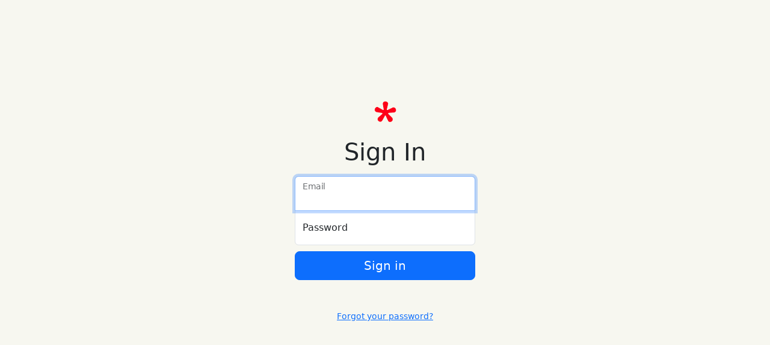

--- FILE ---
content_type: text/html; charset=utf-8
request_url: https://accounts.autistici.org/sso/login/?r=%2Fsso%2F%3Fn%3Dbcb172bb05ce95a03af534fa6945e54f%26d%3Dhttps%253A%252F%252Faccounts.autistici.org%252Faccount%252Fset_lang%253Flang%253Dit%2526r%253Daccount_recovery%26s%3Daccounts.autistici.org%252F%26g%3Dusers
body_size: 860
content:
<!DOCTYPE html>
<html lang="en">
  <head>
    <meta charset="utf-8">
    <meta name="viewport" content="width=device-width, initial-scale=1, shrink-to-fit=no">

  <script
     src="/sso/static/sso.6709caf270457db22398.js"
     integrity="sha384-Qtpz28j6MocI8gHaAeGgLji1wDqg2Dy9Fzi/IC5LrS1QLBljs6ft1OpaAFLkpW3v"
     crossorigin="anonymous"
  ></script>



  <link
     rel="stylesheet"
     href="/sso/static/sso.d0b2c7d7fa579f77a104.css"
     integrity="sha384-SSjZNKPiVrJo2r+qKLLq/N4H6X/WsyrY9835rENSMuxjvimtAuzb0pVjCwQOUVYG"
     crossorigin="anonymous"
  />

    <link rel="icon" href="/sso/static/favicon.ico">
    <link rel="apple-touch-icon" href="/sso/static/apple-touch-icon.png">
    <link rel="apple-touch-startup-image" href="/sso/static/apple-touch-icon.png">
    <title>A/I Login - Sign In</title>
  </head>

  <body class="text-center">
    <main class="form-signin">


    <form action="/sso/login/" method="post">
      <input type="hidden" name="gorilla.csrf.Token" value="ZIAtJPfmCgpovYQKs9r4h3jwr4rR6RbX5HmlfSbLhtpGklQ+A4B5J4E0HpIzOz4/56snuXv2k+wuMB68wtzIuw==">
      <input type="hidden" name="r" value="/sso/?n=bcb172bb05ce95a03af534fa6945e54f&amp;d=https%3A%2F%2Faccounts.autistici.org%2Faccount%2Fset_lang%3Flang%3Dit%26r%3Daccount_recovery&amp;s=accounts.autistici.org%2F&amp;g=users">

      
      <img class="mb-4" src="/sso/static/img/site_logo">
      

      <h1 class="h1 mb-3 fw-normal">Sign In</h1>

      

      <div class="form-floating">
        <input type="text" name="username" id="inputUsername"
               class="form-control top-field"
               
               placeholder="Email"
                autocomplete="off" required autofocus>
        <label for="inputUsername">Email</label>
      </div>

      <div class="form-floating">
        <input type="password" name="password" id="inputPassword"
               class="form-control bottom-field"
               placeholder="Password" autocomplete="off" required>
        <label for="inputPassword">Password</label>
      </div>

      <button type="submit" class="w-100 btn btn-lg btn-primary">Sign in</button>

      
      <p class="mt-5 mb-3 text-muted">
        <small>
          <a href="/account/recovery">
            Forgot your password?
          </a>
        </small>
      </p>
      

    </form>


    </main>
  </body>
</html>



--- FILE ---
content_type: text/javascript; charset=utf-8
request_url: https://accounts.autistici.org/sso/static/sso.6709caf270457db22398.js
body_size: 1111
content:
(()=>{"use strict";var e={322:(e,t)=>{t.iI=function(e){for(var t,o=e.length,r=o%3,a=[],c=16383,s=0,i=o-r;s<i;s+=c)a.push(l(e,s,s+c>i?i:s+c));return 1===r?(t=e[o-1],a.push(n[t>>2]+n[t<<4&63]+"==")):2===r&&(t=(e[o-2]<<8)+e[o-1],a.push(n[t>>10]+n[t>>4&63]+n[t<<2&63]+"=")),a.join("")};for(var n=[],o=[],r=("undefined"!=typeof Uint8Array&&Uint8Array,"ABCDEFGHIJKLMNOPQRSTUVWXYZabcdefghijklmnopqrstuvwxyz0123456789+/"),a=0;a<64;++a)n[a]=r[a],o[r.charCodeAt(a)]=a;function l(e,t,o){for(var r,a,l=[],c=t;c<o;c+=3)r=(e[c]<<16&16711680)+(e[c+1]<<8&65280)+(255&e[c+2]),l.push(n[(a=r)>>18&63]+n[a>>12&63]+n[a>>6&63]+n[63&a]);return l.join("")}o["-".charCodeAt(0)]=62,o["_".charCodeAt(0)]=63}},t={};function n(o){var r=t[o];if(void 0!==r)return r.exports;var a=t[o]={exports:{}};return e[o](a,a.exports,n),a.exports}(()=>{var e=n(322);function t(t){return(0,e.iI)(t).replace(/\+/g,"-").replace(/\//g,"_").replace(/=/g,"")}function o(e){return Uint8Array.from(atob(e.replace(/-/g,"+").replace(/_/g,"/")),(e=>e.charCodeAt(0)))}document.addEventListener("DOMContentLoaded",(function(){var e=document.getElementById("webAuthNData");if(e){var n=e.dataset.webauthnUrl,r=JSON.parse(e.dataset.webauthnCredentialAssertion);console.log("webauthn validation url: "+n),console.log("webauthn assertion options:"),console.log(r),r.publicKey.challenge=o(r.publicKey.challenge),r.publicKey.allowCredentials.forEach((function(e){e.id=o(e.id)})),navigator.credentials.get({publicKey:r.publicKey}).then((function(e){console.log("credential:"),console.log(e);const n=new TextDecoder("utf-8").decode(e.response.clientDataJSON),o=JSON.parse(n);console.log(o),function(e,n){console.log("calling verify");let o=new Uint8Array(n.response.authenticatorData),r=new Uint8Array(n.response.clientDataJSON),a=new Uint8Array(n.rawId),l=new Uint8Array(n.response.signature),c=new Uint8Array(n.response.userHandle);document.getElementById("webauthnFormField").value=JSON.stringify({id:n.id,rawId:t(a),type:n.type,response:{authenticatorData:t(o),clientDataJSON:t(r),signature:t(l),userHandle:t(c)}}),document.getElementById("webauthnForm").submit()}(0,e)})).catch((e=>{var t=e.message.replace(/\..*$/,".");document.getElementById("u2fError").innerText=t,console.log("WebAuthN ERROR: "+t)}))}document.querySelectorAll(".service-logout").forEach((e=>{var t=e.dataset.serviceLogoutUrl;!function(e,t,n){console.log("logging out of "+t),fetch(n,{method:"GET",credentials:"include"}).then((n=>{e.classList.add("logout-status-ok"),e.innerHTML="OK",console.log("successful logout for "+t)})).catch((n=>{e.classList.add("logout-status-error"),e.innerHTML="ERROR",console.log("error logging out of "+t)}))}(e,e.dataset.serviceName,t)}))}))})()})();